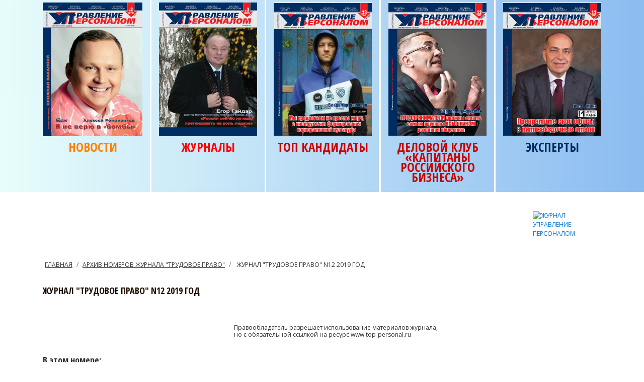

--- FILE ---
content_type: text/html; charset=UTF-8
request_url: https://www.top-personal.ru/workinglaw.html?304
body_size: 6622
content:

<!doctype html>
<html lang="en">
<head>
    <!-- Required meta tags -->
    <meta charset="utf-8">
    <meta name="viewport" content="width=device-width, initial-scale=1, shrink-to-fit=no">
    <!-- Bootstrap CSS -->
    <link
        href="https://fonts.googleapis.com/css?family=Open+Sans+Condensed:700|Open+Sans:400,600,700&amp;subset=cyrillic"
        rel="stylesheet">
    <meta http-equiv="x-ua-compatible" content="ie=edge">
    <!-- Font Awesome -->
    <link rel="stylesheet" href="https://maxcdn.bootstrapcdn.com/font-awesome/4.7.0/css/font-awesome.min.css">
    <link rel="stylesheet" href="https://maxcdn.bootstrapcdn.com/bootstrap/4.0.0-alpha.6/css/bootstrap.min.css"
          integrity="sha384-rwoIResjU2yc3z8GV/NPeZWAv56rSmLldC3R/AZzGRnGxQQKnKkoFVhFQhNUwEyJ" crossorigin="anonymous">
    <link rel="stylesheet" href="https://cdnjs.cloudflare.com/ajax/libs/toastr.js/latest/css/toastr.min.css">
    <link rel="stylesheet"
          href="https://cdnjs.cloudflare.com/ajax/libs/bootstrap-datepicker/1.7.1/css/bootstrap-datepicker3.css"/>
    <link href="https://cdnjs.cloudflare.com/ajax/libs/bootstrap-fileinput/4.4.7/css/fileinput.min.css" media="all"
          rel="stylesheet" type="text/css"/>
    <style>
        a[name^="sdfootnote"] {
            vertical-align: super;
        }
    </style>
    <link rel="stylesheet" href="/css/style.css?ver=29">
    <link href="https://cdnjs.cloudflare.com/ajax/libs/summernote/0.8.10/summernote-bs4.css" rel="stylesheet">
    <link rel="stylesheet" href="/css/blue.css"/>
    <script src="https://code.jquery.com/jquery-3.2.1.min.js"></script>
    <script src="https://cdnjs.cloudflare.com/ajax/libs/bootstrap-fileinput/4.4.7/js/fileinput.min.js"></script>
    <script src="https://cdnjs.cloudflare.com/ajax/libs/bootstrap-fileinput/4.4.7/themes/fa/theme.min.js"></script>
    <script src="https://cdnjs.cloudflare.com/ajax/libs/bootstrap-fileinput/4.4.7/js/locales/ru.min.js"></script>
    <link rel="icon" href="http://www.top-personal.ru/favicon.ico" type="image/x-icon"/>
    <link rel="shortcut icon" href="http://www.top-personal.ru/favicon.ico" type="image/x-icon"/>


    <!--[if IE]>
    <link href="https://cdn.jsdelivr.net/gh/coliff/bootstrap-ie8/css/bootstrap-ie9.min.css" rel="stylesheet">
    <script src="https://cdn.jsdelivr.net/g/html5shiv@3.7.3"></script>
    <![endif]-->
    <!--[if lt IE 9]>
    <link href="https://cdn.jsdelivr.net/gh/coliff/bootstrap-ie8/css/bootstrap-ie8.min.css" rel="stylesheet">
    <![endif]-->
    <title>
ЖУРНАЛ "ТРУДОВОЕ ПРАВО" N12 2019 ГОД - Управление персоналом</title>
            <meta name="description"
              content="В Журнале Управление персоналом, вы сможете прочитать интересные статьи на тему рекрутмента, hr менеджмента, маркетинга, а также найти интервью с известными бизнесменами и топ менеджерами."/>
        <meta name="keywords"
          content="персонал, управление персоналом, журнал, hr, менеджмент, мотивация персонала, стимулирование персонала, оценка персонала, издательский дом, адаптация, стартапы, бизнес, топ менеджеры, секреты успеха, интервью, статьи, новости, маркетинг"/>
    <meta name="yandex-verification" content="885af53cae9b5260"/>


</head>
<body>

        <header>
        <div class="">
            <div class="container">
                <div class="row">
                    <div class="col-12 col-menu dropdown  dropdown-toggle">
                        <ul class="fading-slideshow hidden-md-down" style="width: 100%; height: 266px;"><li><img src="/menu/menu-645c8e340fb17.jpg" class="img-fluid hidden-sm-down"></li><li><img src="/menu/menu-645cb2d8d47b4.jpg" class="img-fluid hidden-sm-down"></li><li><img src="/menu/menu-645cb2dcac6fb.jpg" class="img-fluid hidden-sm-down"></li></ul>                        <a href="/news.html" class="nav-link yellow">Новости</a>
                        <div class="dropdown-menu " aria-labelledby="dropdownMenuLink">
                            <a class="dropdown-item" href="/news.html">Деловые новости</a>

                        </div>
                    </div>
                    <div class="col-12 col-menu dropdown dropdown-toggle">
                        <ul class="fading-slideshow hidden-md-down" style="width: 100%; height: 266px;"><li><img src="/menu/menu-645c8fbc0effa.jpg" class="img-fluid hidden-sm-down"></li><li><img src="/menu/menu-645cb2f2f2f08.jpg" class="img-fluid hidden-sm-down"></li><li><img src="/menu/menu-645cb2f9d1652.jpg" class="img-fluid hidden-sm-down"></li></ul>                        <a href="/allmagazines.html" class="nav-link red">Журналы</a>
                        <div class="dropdown-menu " aria-labelledby="dropdownMenuLink">

                            <a class="dropdown-item" href="/magazines.html">Управление персоналом</a>
                            <a class="dropdown-item" href="/workinglaws.html">Трудовое право</a>
                            <a class="dropdown-item" href="/estatelaws.html">Жилищное право</a>
                            
                            <a class="dropdown-item" href="/mastersales.html">Мастер Продаж</a>
                            <a class="dropdown-item" href="/officeworks.html">Делопроизводство</a>
                            <a class="dropdown-item" href="/sdelos.html">Секретарское дело</a>
                            <a class="dropdown-item" href="/komspors.html">Коммерческие споры</a>
                            <a class="dropdown-item" href="/itreviews.html">IT РЕВЬЮ</a>
                            <!--<a class="dropdown-item" href="/adminlaws.html">Административное право</a>-->

                        </div>
                    </div>
                    <div class="col-12 col-menu ">
                        <ul class="fading-slideshow hidden-md-down" style="width: 100%; height: 266px;"><li><img src="/menu/menu-645cb3076724e.jpg" class="img-fluid hidden-sm-down"></li><li><img src="/menu/menu-645cb3146e5a4.jpg" class="img-fluid hidden-sm-down"></li></ul>                        <a href="/expert.html" class="nav-link dark-red">ТОП КАНДИДАТЫ</a>
                    </div>
                    <div class="col-12 col-menu ">
                        <ul class="fading-slideshow hidden-md-down" style="width: 100%; height: 266px;"><li><img src="/menu/menu-645cb33ce11ef.gif" class="img-fluid hidden-sm-down"></li><li><img src="/menu/menu-645cb34513b5e.jpg" class="img-fluid hidden-sm-down"></li></ul>                        <a href="/deloclub.html" class="nav-link dark-red">Деловой клуб «Капитаны российского бизнеса»</a>

                    </div>
                    <div class="col-12 col-menu ">
                        <ul class="fading-slideshow hidden-md-down" style="width: 100%; height: 266px;"><li><img src="/menu/menu-645cb376aadaf.jpg" class="img-fluid hidden-sm-down"></li><li><img src="/menu/menu-645cb3991a3ea.jpg" class="img-fluid hidden-sm-down"></li></ul>                        <a href="/comment.html" class="nav-link dark-blue">Эксперты</a>
                    </div>
                </div>
            </div>
        </div>
    </header>
<main role="main" class="container">
    <a href=""><img src=""></a>
    
<div class="row mag-list">
    <div class="col-md-2 offset-md-10 mb-4">
        <a href="/"><img class="small-logo" src="img/small-logo.png" alt="ЖУРНАЛ УПРАВЛЕНИЕ ПЕРСОНАЛОМ"></a>

    </div>
</div>

<div class="row ">
    <div class="col-xl-12">
        <ol class="breadcrumb no-gutter pl-1">
            <li class="breadcrumb-item"><a href="/">ГЛАВНАЯ</a></li>
            <li class="breadcrumb-item"><a href="/workinglaws.html">АРХИВ НОМЕРОВ ЖУРНАЛА "ТРУДОВОЕ ПРАВО"</a></li>
            <li class="breadcrumb-item">
ЖУРНАЛ "ТРУДОВОЕ ПРАВО" N12 2019 ГОД</li>
        </ol>
    </div>
</div>

<div class="row ">
    <div class="col-xl-12">
        <h2>
ЖУРНАЛ "ТРУДОВОЕ ПРАВО" N12 2019 ГОД</h2>
    </div>
</div>
<div class="row mb-3">
    <div class="col-md-4 mt-4">
        <div>
            <img src="pict/5df0cea8175f8.jpg" class="img-fluid" alt="">
        </div>
    </div>

    <div class="col-md-8 mt-4">
        <div>
            <img src="pict/" class="img-fluid" alt="">
        </div>
        <div class="warning">Правообладатель разрешает использование материалов журнала, но с обязательной ссылкой
            на ресурс www.top-personal.ru
        </div>
    </div>

</div>
<div class="row ">
    <div class="col-md-12 article">
                            </div>
</div>

<div class="row">
    <div class="col-md-12 article mt-3">
        <h3>В этом номере:</h3>

                    <h4></h4>
                            <h5><a href="lawissue.html?3063">Тарифно-квалификационные характеристики работы, как признаки трудовых отношений. </a></h5>
                        <p>Виктория Мариновская</p>
                    <h4></h4>
                            <h5><a href="lawissue.html?3065">Суд решил взыскать с компании сумму соискателю за 2 дня его собеседования</a></h5>
                        <p>Наталия Пластинина</p>
                    <h4></h4>
                            <h5><a href="lawissue.html?3064">ИП теперь нельзя?</a></h5>
                        <p>Виктория Кокорева</p>
                    <h4></h4>
                            <h5><a href="lawissue.html?3066">Увольнение беременных. Анализ судов</a></h5>
                        <p>Элина Шакирова</p>
                    <h4></h4>
                            <h5><a href="lawissue.html?3067">Аттестация. Споры и советы работодателям</a></h5>
                        <p>Наталия Пластинина</p>
                    <h4></h4>
                            <h5><a href="lawissue.html?3068">Мошенники с выплатой ущерба здоровью работника</a></h5>
                        <p>Оксана Сиражетдинова</p>
                    <h4></h4>
                            <h5><a href="lawissue.html?3069">Анализ судебной практики по делам о служебных произведениях</a></h5>
                        <p>Анастасия Балдынова</p>
                    <h4></h4>
                            <h5><a href="lawissue.html?3070">Анализ судебной практики по привлечению к ответственности работодателя по вопросам трудоустройства инвалидов</a></h5>
                        <p>Вирджиния Поплавская</p>
                    <h4></h4>
                            <h5><a href="lawissue.html?3071">Анализ наказаний компаний за отсутствие инвалидов в штате (штрафы будут расти)</a></h5>
                        <p>Виолетта Химиченко</p>
                    <h4></h4>
                            <h5><a href="lawissue.html?3072">Как уволить работника за совершение по месту работы хищения?</a></h5>
                        <p>Дарья Родионова</p>
                    <h4></h4>
                            <h5><a href="lawissue.html?3073">Сокращение врачей – анализ споров</a></h5>
                        <p>Ольга Яковлева</p>
        
    </div>
</div>
</main>
<footer class="page-footer">

    <div class="container text-md-left">
        <div class="row">

            <div class="col-md-6 col-lg-3 mt-3 no-gutter">
                <a href="/"><img src="/img/logo.png" class="img-fluid logo" alt="ЖУРНАЛ УПРАВЛЕНИЕ ПЕРСОНАЛОМ"></a>

                <p class="">Ведущее издание в области управления бизнес - процессами и человеческими ресурсами, системы
                    компенсаций, подбора, оценки, проверки, мотивации и стимулирования персонала, преодоления
                    оппортунизма и достижения лояльности персонала. </p>
            </div>

            <div class="col-md-6 col-lg-3 mt-3 pl-col">
                <h6 class="title font-bold">
                    <strong>КОНТАКТНАЯ ИНФОРМАЦИЯ</strong>
                </h6>

                <div class="addr">
                    <strong>Email</strong>
                    <p>
                        7447273@bk.ru
                    </p>
                </div>

            </div>

            <div class="col-md-6  col-lg-3 mt-3 pl-col">
                <h6 class="title font-bold">
                    <strong>МЕНЮ САЙТА</strong>
                </h6>
                <ul class="footer-menu">

                    <li><a href="/page.html?2">О журнале </a></li>
                    <li><a href="/magazines.html">Архив номеров</a></li>
                    <li><a href="/agency_subscribe.html">Подписка</a></li>
                    <li><a href="/krb.html">Капитаны российского бизнеса</a></li>
                    <li><a href="/deloclub.html">Деловой клуб</a></li>
                    <!--<li><a href="https://www.top-personal.ru/issue.html?7318">Статья</a></li>-->
                    <li><a href="/page.html?106">Регламенты</a></li>
                    <li><a href="/page.html?22">Наши партнеры</a></li>
                    <li><a href="/contact.html">Контакты </a></li>
                    <li><a href="/profile/login">Личный кабинет</a></li>
                    </ul>
            </div>

            <div class="col-md-6 col-lg-3 mt-3 pl-col">

                <div class="subscribe">

                    <span>Подписка</span>
                    <p>
                        Подпишитесь на наши новости, чтобы получать актуальную информацию
                    </p>
                    <form action="subscribemail.html" method="post">
                        <div class="form-group row has-success">
                            <div class="col-sm-10">
                                <input type="email" name="email" class="form-control form-control-success"
                                       id="inputHorizontalSuccess" placeholder="Ваш email">
                                <button type="submit" style="border: 1px solid #000;"
                                        class="mt-1 pull-left btn btn-default">Подписаться
                                </button>
                            </div>


                        </div>


                    </form>

                </div>
            </div>

        </div>
    </div>


    <div class="footer-copyright">
        <div class="container-fluid">
            Обращаем Ваше внимание на то, что вся размещённая на сайте информация и реклама носит справочный характер и
            не является публичной офертой (Гражданский кодекс
            Российской Федерации, Часть 1, Статья 437). © КОПИРОВАНИЕ МАТЕРИАЛОВ САЙТА ВОЗМОЖНО ТОЛЬКО С ПИСЬМЕННОГО
            СОГЛАСИЯ ПРАВООБЛАДАТЕЛЯ - 7447273@bk.ru


        </div>
        <noindex>
            <a rel="nofollow" href="http://yandex.ru/cy?base=0&amp;host=top-personal.ru"><img
                    src="http://www.yandex.ru/cycounter?top-personal.ru" width="88" height="31" alt=" " border="0"/></a>&nbsp;
            <!--Rating@Mail.ru counter-->
            <script language="javascript" type="text/javascript"><!--
                d = document;
                var a = '';
                a += ';r=' + escape(d.referrer);
                js = 10;//--></script>
            <script language="javascript1.1" type="text/javascript"><!--
                a += ';j=' + navigator.javaEnabled();
                js = 11;//--></script>
            <script language="javascript1.2" type="text/javascript"><!--
                s = screen;
                a += ';s=' + s.width + '*' + s.height;
                a += ';d=' + (s.colorDepth ? s.colorDepth : s.pixelDepth);
                js = 12;//--></script>
            <script language="javascript1.3" type="text/javascript"><!--
                js = 13;//--></script>
            <script language="javascript" type="text/javascript"><!--
                d.write('<a href="http://top.mail.ru/jump?from=254052" target="_top">' +
                    '<img src="http://d0.ce.b3.a0.top.mail.ru/counter?id=254052;t=230;js=' + js +
                    a + ';rand=' + Math.random() + '" alt="@Mail.ru" border="0" ' +
                    'height="31" width="88"><\/a>');
                if (11 < js) d.write('<' + '!-- ');//--></script>
            <noscript><a target="_top" href="http://top.mail.ru/jump?from=254052">
                    <img src="http://d0.ce.b3.a0.top.mail.ru/counter?js=na;id=254052;t=230"
                         height="31" width="88" border="0" alt="@Mail.ru"></a></noscript>
            <script language="javascript" type="text/javascript"><!--
                if (11 < js) d.write('--' + '>');//--></script>
            <!--// Rating@Mail.ru counter-->


            <!--LiveInternet counter-->
            <script type="text/javascript"><!--
                document.write("<a href='http://www.liveinternet.ru/click' " +
                    "target=_blank><img src='//counter.yadro.ru/hit?t18.6;r" +
                    escape(document.referrer) + ((typeof (screen) == "undefined") ? "" :
                        ";s" + screen.width + "*" + screen.height + "*" + (screen.colorDepth ?
                            screen.colorDepth : screen.pixelDepth)) + ";u" + escape(document.URL) +
                    ";" + Math.random() +
                    "' alt='' title='LiveInternet: показано число просмотров за 24" +
                    " часа, посетителей за 24 часа и за сегодня' " +
                    "border='0' width='88' height='31'><\/a>")
                //--></script><!--/LiveInternet-->
            <!-- Yandex.Metrika informer -->
            <a href="https://metrika.yandex.ru/stat/?id=18070849&amp;from=informer"
               target="_blank" rel="nofollow"><img
                    src="https://informer.yandex.ru/informer/18070849/3_1_FFFFFFFF_EFEFEFFF_0_pageviews"
                    style="width:88px; height:31px; border:0;" alt="Яндекс.Метрика"
                    title="Яндекс.Метрика: данные за сегодня (просмотры, визиты и уникальные посетители)"
                    class="ym-advanced-informer" data-cid="18070849" data-lang="ru"/></a>
            <!-- /Yandex.Metrika informer -->


            <!-- Yandex.Metrika counter -->
            <script src="https://mc.yandex.ru/metrika/tag.js" type="text/javascript"></script>
            <script type="text/javascript">
                try {
                    var yaCounter18070849 = new Ya.Metrika2({
                        id: 18070849,
                        clickmap: true,
                        trackLinks: true,
                        accurateTrackBounce: true,
                        webvisor: true
                    });
                } catch (e) {
                }
            </script>
            <noscript>
                <div><img src="https://mc.yandex.ru/watch/18070849" style="position:absolute; left:-9999px;" alt=""/>
                </div>
            </noscript>
            <!-- /Yandex.Metrika counter -->
        </noindex>

        <!-- begin of Top100 code -->

        <script id="top100Counter" type="text/javascript" src="http://counter.rambler.ru/top100.jcn?2734834"></script>
        <noscript>
            <a href="http://top100.rambler.ru/navi/2734834/">
                <img src="http://counter.rambler.ru/top100.cnt?2734834" alt="Rambler's Top100" border="0"/>
            </a>

        </noscript>
        <!-- end of Top100 code -->

    </div>


    <!-- jQuery first, then Popper.js, then Bootstrap JS -->

    <script src="https://cdnjs.cloudflare.com/ajax/libs/popper.js/1.12.9/umd/popper.min.js"
            integrity="sha384-ApNbgh9B+Y1QKtv3Rn7W3mgPxhU9K/ScQsAP7hUibX39j7fakFPskvXusvfa0b4Q"
            crossorigin="anonymous"></script>
    <script src="https://maxcdn.bootstrapcdn.com/bootstrap/4.0.0/js/bootstrap.min.js"
            integrity="sha384-JZR6Spejh4U02d8jOt6vLEHfe/JQGiRRSQQxSfFWpi1MquVdAyjUar5+76PVCmYl"
            crossorigin="anonymous"></script>
    <script src="https://cdnjs.cloudflare.com/ajax/libs/bootstrap-datepicker/1.7.1/js/bootstrap-datepicker.min.js"
            integrity="sha256-TueWqYu0G+lYIimeIcMI8x1m14QH/DQVt4s9m/uuhPw=" crossorigin="anonymous"></script>
    <script
        src="https://cdnjs.cloudflare.com/ajax/libs/bootstrap-datepicker/1.7.1/locales/bootstrap-datepicker.ru.min.js"
        integrity="sha256-iGDUwn2IPSzlnLlVeCe3M4ZIxQxjUoDYdEO6oBZw/Go=" crossorigin="anonymous"></script>
    <script src="https://cdnjs.cloudflare.com/ajax/libs/toastr.js/2.1.4/toastr.min.js"
            integrity="sha256-yNbKY1y6h2rbVcQtf0b8lq4a+xpktyFc3pSYoGAY1qQ=" crossorigin="anonymous"></script>

    <script src="https://cdnjs.cloudflare.com/ajax/libs/iCheck/1.0.2/icheck.min.js"
            integrity="sha256-8HGN1EdmKWVH4hU3Zr3FbTHoqsUcfteLZJnVmqD/rC8=" crossorigin="anonymous"></script>
    <script src="https://cdnjs.cloudflare.com/ajax/libs/summernote/0.8.10/summernote-bs4.js"></script>
    <script src="/js/main.js?ver=25"></script>
    <script src="https://cdnjs.cloudflare.com/ajax/libs/summernote/0.8.10/lang/summernote-ru-RU.js"></script>

</footer>
<!-- Go to www.addthis.com/dashboard to customize your tools -->
<script type="text/javascript" src="//s7.addthis.com/js/300/addthis_widget.js#pubid=ra-562c927540d7f84b"></script>


<script type="text/javascript" >

    window.addEventListener("DOMContentLoaded", (e) => {

        document.querySelectorAll(".fading-slideshow > li").forEach((current) => {
            current.addEventListener("animationend", (e) => {
                e.target.parentNode.appendChild(e.target);
            });
        });

    });

</script>
</body>
</html>

